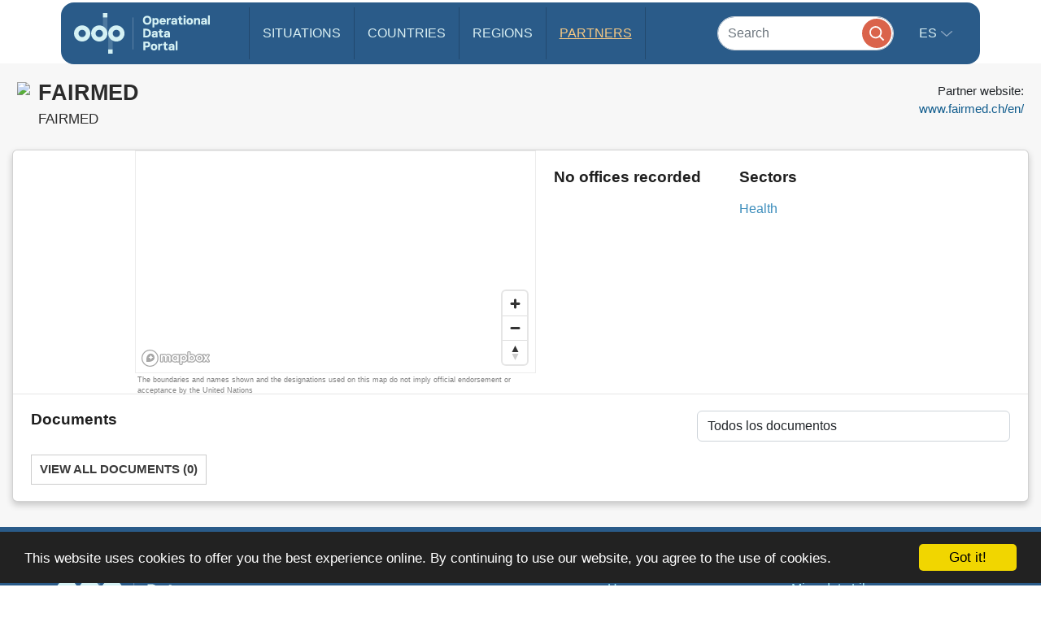

--- FILE ---
content_type: application/javascript
request_url: https://data.unhcr.org/bundles/common/js/macy.min.js
body_size: 3932
content:
/*!
 * Macy.js v1.1.1 - Macy is a lightweight, dependency free, masonry layout library
 * Author: Copyright (c) Big Bite Creative <@bigbitecreative> <http://bigbitecreative.com>
 * Url: http://macyjs.com/
 * License: MIT
 */
!function(n,e){"function"==typeof define&&define.amd?define([],function(){return e()}):"object"==typeof exports?module.exports=e():n.Macy=e()}(this,function(){"use strict";var n=function(e){var t,r={},o=1,i=function(e){for(t in e)Object.prototype.hasOwnProperty.call(e,t)&&("[object Object]"===Object.prototype.toString.call(e[t])?r[t]=n(r[t],e[t]):r[t]=e[t])};for(i(arguments[0]),o=1;o<arguments.length;o++){var u=arguments[o];i(u)}return r},e={};e.VERSION="1.1.1",e.settings={};var t,r,o={columns:3,margin:2,trueOrder:!0,waitForImages:!1},i={options:{}},u=function(){var n,e=document.body.clientWidth;for(var t in i.options.breakAt)if(t>e){n=i.options.breakAt[t];break}return n||(n=i.options.columns),n},a=function(n){n="undefined"!=typeof n?n:!0;var e,t=u();return n?1===t?"100%":(e=(t-1)*i.options.margin/t,"calc("+100/t+"% - "+e+"px)"):100/t},c=function(){var n=a();I(i.elements,function(e,t){t.style.width=n,t.style.position="absolute"})},f=function(n){var e,t,r=u(),o=0;return n++,1===n?0:(e=(i.options.margin-(r-1)*i.options.margin/r)*(n-1),o+=a(!1)*(n-1),t="calc("+o+"% + "+e+"px)")},l=function(n,e,t){var r=0;if(0===n)return 0;for(var o=0;n>o;o++)r+=parseInt(h(i.elements[t[o]],"height").replace("px","")),r+=i.options.margin;return r},s=function(n){var e=0,t=[],r=[],o=[];I(i.elements,function(o){e++,e>n&&(e=1,t.push(r),r=[]),r.push(o)}),t.push(r);for(var u=0,a=t.length;a>u;u++)for(var c=t[u],f=0,l=c.length;l>f;f++)o[f]="undefined"==typeof o[f]?[]:o[f],o[f].push(c[f]);i.rows=o,p(!1)},v=function(n){for(var e=i.elements,t=[],r=[],o=0;n>o;o++)t[o]=[];for(var u=0;u<e.length;u++)r.push(u);for(var a=0,c=r.length;c>a;a++){var f=d(t);t[f]="undefined"==typeof t[f]?[]:t[f],t[f].push(r[a])}i.rows=t,p(!0)},p=function(n){n=n||!1;for(var e=i.elements,t=i.rows,r=0,o=t.length;o>r;r++)for(var u=n?w(t[r]):t[r],a=0,c=u.length;c>a;a++){var s,v;s=f(r),v=l(a,r,u,n),e[u[a]].style.top=v+"px",e[u[a]].style.left=s}},d=function(n){for(var e,t,r,o=0,u=0,a=n.length;a>u;u++){for(var c=0;c<n[u].length;c++)o+=parseInt(h(i.elements[n[u][c]],"height").replace("px",""));r=t,t=void 0===t?o:t>o?o:t,(void 0===r||r>t)&&(e=u),o=0}return e},h=function(n,e){return window.getComputedStyle(n,null).getPropertyValue(e)},g=function(){for(var n=i.rows,e=0,t=0,r=0,o=n.length;o>r;r++){for(var u=0;u<n[r].length;u++)t+=parseInt(h(i.elements[n[r][u]],"height").replace("px","")),t+=0!==u?i.options.margin:0;e=t>e?t:e,t=0}return e},m=function(){var n=u();return 1===n?(i.container.style.height="auto",void I(i.elements,function(n,e){e.removeAttribute("style")})):(c(),i.elements=i.container.children,i.options.trueOrder?(s(n),void y()):(v(n),void y()))},y=function(){i.container.style.height=g()+"px"},w=function(n){for(var e=n,t=e.length-1,r=0;t>r;r++)for(var o=0;t>o;o++)if(e[o]>e[o+1]){var i=e[o];e[o]=e[o+1],e[o+1]=i}return e},b=function(n){return document.querySelector(n)},x=function(n){for(var e=document.querySelectorAll(n),t=[],r=e.length-1;r>=0;r--)null!==e[r].offsetParent&&t.unshift(e[r]);return t},I=function(n,e){for(var t=0,r=n.length;r>t;t++)e(t,n[t])},O=function(n,e){n=n||!1,e=e||!1,"function"==typeof n&&n(),r>=t&&"function"==typeof e&&e()},A=function(){I(i.container.children,function(n,e){e.removeAttribute("style")}),i.container.removeAttribute("style"),window.removeEventListener("resize",m)},j=function(n,e){var o=x("img");t=o.length-1,r=0,I(o,function(o,i){return i.complete?(r++,void O(n,e)):(i.addEventListener("load",function(){r++,O(n,e)}),void i.addEventListener("error",function(){t--,O(n,e)}))})};return e.init=function(e){return e.container&&(i.container=b(e.container),i.container)?(delete e.container,i.options=n(o,e),window.addEventListener("resize",m),i.container.style.position="relative",i.elements=i.container.children,i.options.waitForImages?void j(null,function(){m()}):(m(),void j(function(){m()}))):void 0},e.recalculate=m,e.onImageLoad=j,e.remove=A,e});